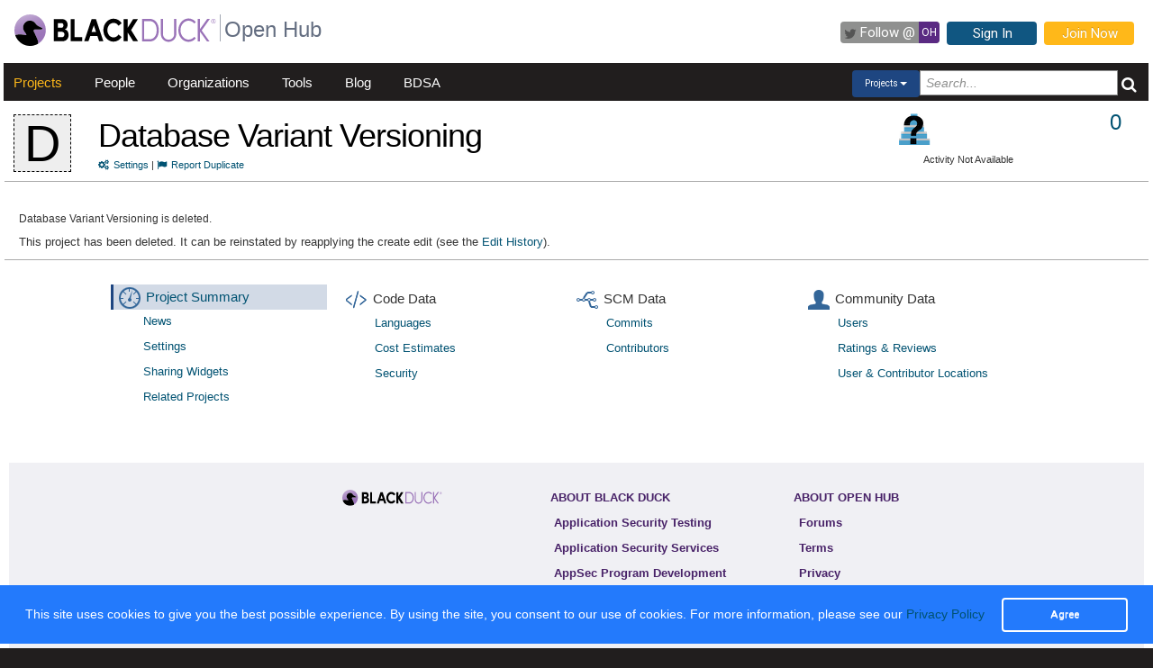

--- FILE ---
content_type: text/html; charset=utf-8
request_url: https://openhub.net/p/undefined/similar_by_tags.js
body_size: 3807
content:
<!DOCTYPE html>
<html>
<head>
<script async='' src='https://www.googletagmanager.com/gtag/js?id=G-6NX4NYJ2SJ'></script>
<script>
  window.dataLayer = window.dataLayer || [];
  function gtag(){dataLayer.push(arguments);}
  gtag('js', new Date());
  gtag('config', 'G-6NX4NYJ2SJ');
</script>

<title>Open Hub</title>
<meta content='width=device-width, initial-scale=1.0' name='viewport'>
<meta name='description'>
<meta name='keywords'>
<meta content='jKkWeVQ0tB1bffJYg7xXAtcIM-nrjjVxhP3ohb8UH2A' name='google-site-verification'>
<link href='/apple-touch-icon.png?v=yyQ28aBKjx' rel='apple-touch-icon' sizes='180x180'>
<link href='/favicon-32x32.png?v=yyQ28aBKjx' rel='icon' sizes='32x32' type='image/png'>
<link href='/favicon-16x16.png?v=yyQ28aBKjx' rel='icon' sizes='16x16' type='image/png'>
<link href='/site.webmanifest?v=yyQ28aBKjx' rel='manifest'>
<link color='#5a2a82' href='/safari-pinned-tab.svg?v=yyQ28aBKjx' rel='mask-icon'>
<link href='/favicon.ico?v=yyQ28aBKjx' rel='shortcut icon'>
<link href='https://fonts.googleapis.com/css?family=Roboto&amp;display=swap' rel='stylesheet'>
<meta content='#5a2a82' name='msapplication-TileColor'>
<meta content='#ffffff' name='theme-color'>


<link rel="stylesheet" media="all" href="/assets/application-cad394bdf248471ad644bfa9fa4d72d831e99091890b1c548258be3f274f52fc.css" />
<meta name="csrf-param" content="authenticity_token" />
<meta name="csrf-token" content="2c6ZanrbK6pGHhOOo9CpFUk3dHMzO3hLWPMo-pFDV88ewFl1uXmhEn7oOS6w2pqKYafAG2ms1q-T6umivlOR8w" />
</head>
<body zoom='1'>

<div class='container' id='page'>
<header><div class='navbar'>
<span itemscope='' itemtype='http://schema.org/CreativeWork'>
<span class='hidden' itemprop='author'>openhub.net</span>
<span class='hidden' itemprop='publisher'>Black Duck Software, Inc.</span>
<span>
<div class='logo-div'>
<a class='logo_link' href='https://www.blackduck.com'>
<img alt='Open Hub' class='logo_img' itemprop='image' src='/assets/logo/BlackDuckLogo-3564846ea46257f111bda56f6b394a809e364976976cbe8e004f8373cdee05ec.svg'>
</a>
</div>
<div class='spacing-div'></div>
<div class='separator-div'></div>
<div class='spacing-div'></div>
<div class='company-div'>
<a href='/'>
<span class='navbar_large_text'>
Open Hub
</span>
</a>
</div>
<div class='actions-div'>
<ul id='top_nav_actions'>
<li class='twitter_follow'>
<a class='btn follow_btn' href='https://twitter.com/intent/follow?original_referer=https%3A%2F%2Fopenhub.net%2Fp%2Fundefined%2Fsimilar_by_tags.js&amp;region=follow_link&amp;screen_name=bdopenhub&amp;source=followbutton&amp;variant=2.0' target='_blank'>
<i class='icon-twitter'></i>
<p class='follow'>Follow&nbsp;@</p>
<p class='twitter-text'>&nbsp;OH&nbsp;</p>
</a>
</li>
<li>
<a class='btn btn-mini btn-primary btn-header' href='/sessions/new'>Sign In</a>
</li>
<li>
<a class='btn btn-mini btn-success btn-header' href='/accounts/new'>Join Now</a>
</li>
</ul>
</div>
</span>
</span>
</div>

<div id='navbar-inner'>
<div id='nav-top-bar'>
<ul class='new_main_menu select_projects'>
<li class='menu_item projects'>
<a class="" href="/explore/projects">Projects</a>
</li>
<li class='menu_item people'>
<a class="" href="/people">People</a>
</li>
<li class='menu_item organizations'>
<a class="" href="/explore/orgs">Organizations</a>
</li>
<li class='menu_item tools'>
<a class="" href="/tools">Tools</a>
</li>
<li class='menu_item blog'>
<a href='https://community.blackduck.com/s/black-duck-open-hub?tabset-c30ff=d9d77' target='_blank'>Blog</a>
</li>
<li class='menu_item bdsa'>
<a href='/vulnerabilities/bdsa' target='_blank'>BDSA</a>
</li>
<form action='/p' class='pull-right' id='quicksearch'>
<div class='dropdown'>
<div class='btn-group ux-dropdown'>
<a class='btn btn-small dropdown-toggle' data-toggle='dropdown'>
<span class='selection'>Projects</span>
<span class='caret'></span>
</a>
<ul class='dropdown-menu'>
<li>
<a val='people'>People</a>
</li>
<li>
<a class='default' val='p'>Projects</a>
</li>
<li>
<a val='orgs'>Organizations</a>
</li>
<li>
<a val='posts'>Forums</a>
</li>
</ul>
<input autocomplete='off' class='search text global_top_search' name='query' placeholder='Search...' type='text'>
<input class='search hidden' id='search_type' name='search_type' type='hidden' value='projects'>
<button class='submit no_padding' type='submit'>
<div class='icon-search global_top_search_icon'></div>
</button>
</div>
</div>
</form>

</ul>
</div>
</div>



</header>
<div class='row' id='page-contents'>
<div class='col-xs-12 col-sm-12 col-md-12' id='projects_similar_by_tags_page'>
<div id='project_masthead'>
<div class='col-md-1 no_padding' id='project_icon'>
<a href='/p/undefined' itemprop='url'>
<p style="background-color:#EEE; color:#000; border:1px dashed #000;font-size:56px; line-height:64px; width:64px; height:64px;text-align:center; float:left; margin-bottom:0; margin-top:3px; margin-right:0px">U</p>
</a>
</div>
<div class='col-md-11' id='project_header'>
<div class='pull-left project_title'>
<h1 class='float_left' itemprop='name'>
<a style="color: black" itemprop="url" href="/p/undefined">undefined</a>
</h1>
<small class='pull-left clear_both'>
<a href="/p/undefined/settings"><i class='icon-cogs'>&nbsp;</i>Settings</a>
|
<a href="/p/undefined/duplicates/new"><i class='icon-flag'>&nbsp;</i>Report Duplicate</a>
</small>
</div>
<div class='pull-right no_padding' id='widgets'>
<div class='pull-left'>
<div data-analytics-id='' id='add_this'>
<p>
<div class='addthis_custom_sharing addthis'>
<script src='//s7.addthis.com/js/300/addthis_widget.js#pubid=ra-500da8c658f6dda7'></script>
</div>
</p>
</div>
</div>
<div class='pull-right' itemprop='interactionCount' itemtype='CreativeWork'>
<div id='i_use_this_container'>
<div class='use_count'>
<a href="/p/undefined/users">0</a>
</div>
</div>
<div class='btn btn-mini i_use_this_btn' data-target='#LoginModal' data-toggle='modal'>I Use This!</div>
<div aria-hidden='true' aria-labelledby='LoginModalLabel' class='modal fade' id='LoginModal' role='dialog'>
<div class='modal-dialog modal-sm'>
<div class='modal-content' style='width: 398px'>
<div class='modal-header'>
<button aria-label='Close' class='close' data-dismiss='modal' type='button'>
<span aria-hidden='true'>&times;</span>
</button>
<h4 class='modal-title' id='LoginModalLabel'>Login Required</h4>
</div>
<div class='model-body'>
<form class="well form-horizontal" id="new_login" action="/sessions" accept-charset="UTF-8" method="post"><input type="hidden" name="authenticity_token" value="vVk4m53ZkkAvE8UBVrRGH6feYQtbjr6q826FBWDmsoZdcAOryQ-GuvDFlSirVIbIZFa5ywrpN3ScmOhCzHGEBw" autocomplete="off" /><fieldset>
<legend>Log in to Open Hub</legend>
<div class='control-group'>
<div class='input-prepend'>
<span class='add-on'>
<i class='icon-user'></i>
</span>
<input class="input-xlarge" placeholder="Login or Email" type="text" name="login[login]" id="login_login" />
</div>
</div>
<div class='control-group input-prepend'>
<span class='add-on'>
<i class='icon-key'></i>
</span>
<input class="input-xlarge" placeholder="Password" type="password" name="login[password]" id="login_password" />
</div>
<div class='control-group'>
<label class='checkbox' style='padding-left: -1px;'>
<input name="login[remember_me]" type="hidden" value="0" autocomplete="off" /><input type="checkbox" value="1" name="login[remember_me]" id="login_remember_me" />
Remember Me
</label>
</div>
<div class='actions'>
<input class='btn btn-primary' type='submit' value='Log In'>
</div>
</fieldset>
</form>
</div>
</div>
</div>
</div>
</div>
<div id='project_header_activity_indicator'>
<a class='thirtyfive_project_activity_level_na' href='https://community.blackduck.com/s/article/Black-Duck-Open-Hub-About-Project-Activity-Icons' target='_blank' title='Activity Not Available'></a>
<div class='thirtyfive_project_activity_text'>Activity Not Available</div>
</div>
</div>
</div>
</div>
<div class='clearfix'></div>
<div class='row mezzo'></div>



<div id='projects_similar_by_tags_page' itemscope='' itemtype='http://schema.org/ItemPage'>
<div class='col-sm-12 col-md-12'>
<div id='page_contents'><div class='inset'>
<br>
<h6>undefined is deleted.</h6>
<p>
This project has been deleted. It can be reinstated by reapplying the create edit (see the <a href="https://openhub.net/p/undefined/edits">Edit History</a>).
</p>
</div>
</div>
</div>
<div class='clearfix'></div>
<div class='clearfix'></div>
<div class='row fluid mezzo'>
<div class='footer-navigation fluid col-xs-12'>
<div class='row'>
<div class='col-md-12'>
<div class='mezzo margin_bottom_5'></div>
</div>
<div class='clearfix'></div>
<div class='col-xs-10 col-xs-offset-1'>
<div class='actions margin_top_20 margin_bottom_40 col-md-3 col-xs-3 no_padding'>
<ul class='nav nav-stacked nav-pills'>
<h4 class='selected linked'>
<a href='/p/undefined'>
<i class='icon project_summary'></i>
Project Summary
</a>
</h4>
<li class='footer-nav'>
<a href='/p/undefined/rss_articles'>News</a>
</li>
<li class='footer-nav'>
<a href='/p/undefined/settings'>Settings</a>
</li>
<li class='footer-nav'>
<a href='/p/undefined/widgets'>Sharing Widgets</a>
</li>
<li class='footer-nav'>
<a href='/p/undefined/similar'>Related Projects</a>
</li>
</ul>
</div>
<div class='actions margin_top_20 margin_bottom_40 col-md-3 col-xs-3 no_padding'>
<ul class='nav nav-stacked nav-pills'>
<h4>
<i class='icon code_data'></i>
Code Data
</h4>
<li class='footer-nav'>
<a href='/p/undefined/analyses/latest/languages_summary'>Languages</a>
</li>
<li class='footer-nav'>
<a href='/p/undefined/estimated_cost'>Cost Estimates</a>
</li>
<li class='footer-nav'>
<a href='/p/undefined/security'>Security</a>
</li>
</ul>
</div>
<div class='actions margin_top_20 margin_bottom_40 col-md-3 col-xs-3 no_padding'>
<ul class='nav nav-stacked nav-pills'>
<h4>
<i class='icon scm_data'></i>
SCM Data
</h4>
<li class='footer-nav'>
<a href='/p/undefined/commits/summary'>Commits</a>
</li>
<li class='footer-nav'>
<a href='/p/undefined/contributors/summary'>Contributors</a>
</li>
</ul>
</div>
<div class='actions margin_top_20 margin_bottom_40 col-md-3 col-xs-3 no_padding'>
<ul class='nav nav-stacked nav-pills'>
<h4>
<i class='icon user_data'></i>
Community Data
</h4>
<li class='footer-nav'>
<a href='/p/undefined/users'>Users</a>
</li>
<li class='footer-nav'>
<a href='/p/undefined/reviews/summary'>Ratings &amp; Reviews</a>
</li>
<li class='footer-nav'>
<a href='/p/undefined/map'>User &amp; Contributor Locations</a>
</li>
</ul>
</div>
<div aria-hidden='true' class='modal pmd-modal fade' id='sbom-details' style='display: none;' tabindex='-1'>
<div class='modal-dialog modal-md'>
<div class='modal-content'></div>
</div>
</div>

</div>
</div>
</div>
</div>
</div>

</div>
</div>

<div class='clear'></div>
<footer><div class='footer-left'>
<a class='logo_link' href='https://www.blackduck.com'>
<img alt='Open Hub' class='logo_img' itemprop='image' src='/assets/logo/BlackDuckLogo-3564846ea46257f111bda56f6b394a809e364976976cbe8e004f8373cdee05ec.svg'>
</a>
</div>
<div class='footer-mid'>
ABOUT BLACK DUCK
<p></p>
<p>
<a href='https://www.blackduck.com/solutions/application-security-testing.html'>Application Security Testing</a>
</p>
<p>
<a href='https://www.blackduck.com/services.html'>Application Security Services</a>
</p>
<p>
<a href='https://www.blackduck.com/services/security-program/strategy-planning.html'>AppSec Program Development</a>
</p>
<p>
<a href='https://www.blackduck.com/training.html' target='_blank'>Training</a>
</p>
</div>
<div class='footer-right'>
ABOUT OPEN HUB
<p></p>
<p>
<a href='https://community.blackduck.com/s/black-duck-open-hub'>Forums</a>
</p>
<p>
<a href='https://community.blackduck.com/s/article/Black-Duck-Open-Hub-Terms-of-Use'>Terms</a>
</p>
<p>
<a href='https://community.blackduck.com/s/article/Black-Duck-Open-Hub-Open-Hub-Privacy-Policy'>Privacy</a>
</p>
<p>
<a href='https://github.com/blackducksoftware/ohloh-ui' target='_blank'>Open Hub UI Source Code</a>
</p>
<p>
<a href='mailto:%69%6Efo%40O%70en%48u%62.%6E%65t'>Contact Us</a>
</p>
</div>
<div class='footer-bottom'>
<sup>&copy;</sup>
2025
<span itemscope='' itemtype='http://schema.org/CreativeWork'>
<span itemprop='publisher'>
<a href='http://www.blackduck.com' target='_blank'>Black Duck Software, Inc.</a>
All Rights Reserved.
</span>
</span>
</div>
</footer>
</div>
<div class='navbar navbar-fixed-bottom' id='cookies-bar'>
<div class='container-fluid'>
<div class='cc_message float_left'>
This site uses cookies to give you the best possible experience.
By using the site, you consent to our use of cookies.
For more information, please see our
<a target="_blank" class="cc_message" href="https://community.blackduck.com/s/article/Black-Duck-Open-Hub-Open-Hub-Privacy-Policy">Privacy Policy</a>
</div>
<div class='right-part float_right'>
<a class="btn btn-default cc_accept" href="javascript: void();">Agree</a>
</div>
</div>
</div>


<script async='' defer='' src='https://www.google.com/recaptcha/api.js'></script>
<script src="/assets/application-3d2a8dafcc4a458efcc69371458116e0eb8cf6578d9573dc00cfaf0bd7b8f2ef.js" cache="cached_js_files" async="async"></script>

</body>
</html>
